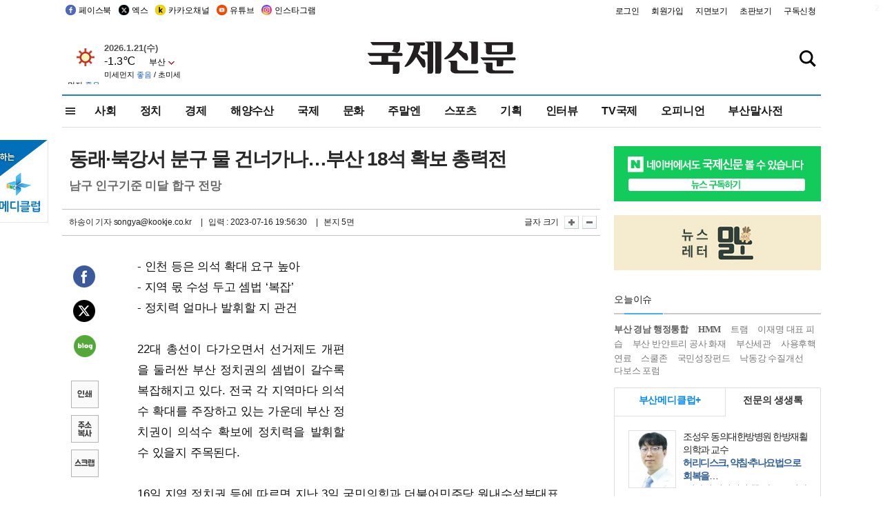

--- FILE ---
content_type: text/html
request_url: https://kookje.co.kr/news2011/asp/newsbody.asp?code=0100&key=20230717.22005004864
body_size: 79399
content:
<!DOCTYPE HTML PUBLIC "-//W3C//DTD HTML 4.01 Transitional//EN" "http://www.w3.org/TR/html4/loose.dtd">
<html>
<head>
<meta http-equiv="Content-Type" content="text/html; charset=euc-kr">
<meta http-equiv="Content-Type" content="text/html; charset=euc-kr">
<meta http-equiv="X-UA-Compatible" content="IE=edge,chrome=1">

<script type="text/javascript" src="/jquery/jquery-2.2.3.min.js"></script>
<script type="text/javascript" src="/comm/jquery-migrate-1.1.1.min.js"></script>
<script type="text/javascript" src="/jquery/jquery.cookie.js"></script>
<script type="text/javascript" src="/comm/main.js?v=202005"></script>
<link rel="stylesheet" type="text/css" href="/css/all2021.css?v=2.1" />


<link rel="stylesheet" type="text/css" href="/css/content.css?1016" />

<script>
$(document).ready(function() {
	//전체메뉴
	$(".allmn").click(function(){
		$("#nav_allview").css("display","block");
	});
	$(".aclose").click(function(){
		$("#nav_allview").css("display","none");
	});

});
</script>

<!-- Google tag (gtag.js) -->
<script async src="https://www.googletagmanager.com/gtag/js?id=G-PM54QC8NP5"></script>
<script>
  window.dataLayer = window.dataLayer || [];
  function gtag(){dataLayer.push(arguments);}
  gtag('js', new Date());

  gtag('config', 'G-PM54QC8NP5');
</script>

<meta property="fb:app_id" content="390349274672204"/>
<link rel="stylesheet" type="text/css" href="/css/content.css?v=1.2" />
<script type="text/javascript" src="https://101.livere.co.kr/B/passport/livere8_passport.js" charset="utf-8"></script>
<script src="https://apis.google.com/js/platform.js" async defer>
  {lang: 'ko'}
</script>

<script type="text/javascript">
<!--
function FLsubmit()
{
	var dj = document.forms.news_login
	if(dj.userid.value == "" ){
		alert("아이디를 입력하여 주십시오.")
		dj.userid.focus();
		return;
	}
	if(dj.password.value == "" ){
		alert("암호를 입력하여 주십시오.")
		dj.password.focus();
		return;
	}
	//document.hiddeframe.src='https://www.kookje.co.krkookje/admin/login_check.asp?userid='+dj.userid.value+'&password='+dj.password.value+'&flag=';
	dj.submit();
}
function check()
{
	var df = document.forms.news_commnetInsert
	if (df.comment.value==""){
		alert ("내용을 입력하여 주십시오.");
		df.comment.focus();
	}else if (df.comment.value.length < 10 ){
		alert ("내용은 10자 이상 입력해 주세요.");
		df.comment.focus();
	}else{
		df.submit();
	}
}
//인쇄
function SendPrint(nkey,ncode){
	var pUrl,pWindow;
	pUrl =  "/news2011/asp/news_print.asp?code=" + ncode + "&key=" + nkey;
	pWindow = window.open(pUrl, "winPrint", "left=0,top=0,width=700px,scrollbars=1,resizable=1");
	pWindow.focus();
}
//기사스크랩
function newsScrap(){
	
		alert("로그인 후 이용하여 주십시오.")
		location.href="/kookje/admin/login.asp";
		return;
	
}
function win_YK(filename,winhow) 
{
	
}

function sendTwitter(stitle, surl) { 
	var wp = window.open("https://twitter.com/intent/tweet?text="+encodeURI(stitle)+"&url="+encodeURIComponent(encodeURI(surl)),'twitter',''); 
	if(wp) { 
		wp.focus(); 
	}
} 
/*
function sendTwitter(stitle, surl) { 

	var wp = window.open("http://twitter.com/home?status="+encodeURIComponent(stitle)+" "+encodeURIComponent(surl),'twitter',''); 
	if(wp) { 
		wp.focus(); 
	} 
}*/
 
function sendFaceBook(stitle,surl) { 
	var wp = window.open("http://www.facebook.com/sharer.php?u="+encodeURIComponent(surl)+"&t="+encodeURIComponent(stitle),'facebook', 'width=600px,height=420px'); 
	if(wp) { 
		wp.focus(); 
	} 
} 

function sendNaver() {
	var naver_send_url = encodeURI(encodeURIComponent(_getArticleLink()));
	var naver_send_title = encodeURI(encodeURIComponent(_getArticleTitle()));
	var naver_shareURL = "https://share.naver.com/web/shareView.nhn?url=" + naver_send_url + "&title=" + naver_send_title;
	windowOpen (naver_shareURL, 600, 500, 0, 0, 'yes');
}


$(document).ready(function() {

	$(".fzoom").click(function() { //글자 확대 축소
		var $speech = $(".news_article");
		var currentSize = $speech.css("fontSize");	/* 폰트사이즈를 알아낸다. */
		var lineHeightSize = $speech.css("line-height");	/* line-height를 알아낸다. */
		var num = parseFloat(currentSize, 10);	/* parseFloat()은 숫자가 아니면 숫자가 아니라는 뜻의 NaN을 반환한다. */
		var line = parseFloat(lineHeightSize, 10);
		var unit = currentSize.slice(-2);	/* 끝에서부터 두자리의 문자를 가져온다. */
		var lineunit = lineHeightSize.slice(-2);

		if(this.id == "switcher-large"){
			if (num < 25){
				num += 2;
				line += 2;
			}
		} else if(this.id == "switcher-small") {
			if (num > 12){
				num -= 2;
				line -= 2;
			}
		}

		$speech.css("fontSize", num + unit);
		$speech.css("line-height", line + lineunit);

	});

	//좌측 퀵 공유 메뉴
	$(window).bind('scroll', function () {
			var articleH = $(".news_article").css('height');	
			var num = parseFloat(articleH, 10);
			if ($(window).scrollTop() < num && $(window).scrollTop() > 370) {
					$('.news_share_sns').addClass('fixed');
					$('.news_share_sns').css('top','10px');
			} else {
					$('.news_share_sns').removeClass('fixed');
			}
	});

});
//-->
</script>
<meta name="description" content="- 인천 등은 의석 확대 요구 높아  - 지역 몫 수성 두고 셈법 ‘복잡’  - 정치력 얼마나 발휘할 지 관건    22대 총선이 다가오면서 선거제도 개편을 둘러" />
<meta property="og:title" content="동래·북강서 분구 물 건너가나…부산 18석 확보 총력전">
<meta property="og:url" content="https://www.kookje.co.kr/news2011/asp/newsbody.asp?code=0100&key=20230717.22005004864">
<meta property="og:image" content="https://www.kookje.co.kr/kookje/images/logo_facebook_thumb.jpg?53">
<meta property="og:site_name" content="국제신문">
<meta property="og:description" content="- 인천 등은 의석 확대 요구 높아  - 지역 몫 수성 두고 셈법 ‘복잡’  - 정치력 얼마나 발휘할 지 관건    22대 총선이 다가오면서 선거제도 개편을 둘러..">
<meta property="og:type" content="article">
<meta name="twitter:card" content="summary_large_image" />
<meta name="twitter:url" content="https://www.kookje.co.kr/news2011/asp/newsbody.asp?code=0100&key=20230717.22005004864" />
<meta name="twitter:title" content="동래·북강서 분구 물 건너가나…부산 18석 확보 총력전" />
<meta name="twitter:description" content="- 인천 등은 의석 확대 요구 높아  - 지역 몫 수성 두고 셈법 ‘복잡’  - 정치력 얼마나 발휘할 지 관건    22대 총선이 다가오면서 선거제도 개편을 둘러.." />
<meta name="twitter:image:src" content="https://www.kookje.co.kr/kookje/images/logo_twitter_thumb.jpg?53" />
<meta name="twitter:site" content="@busaninews" />
<link rel="canonical" href="https://www.kookje.co.kr/news2011/asp/newsbody.asp?code=0100&key=20230717.22005004864" />


<meta name="news_keywords" content="선거구 획정,22대 총선,동래·북강서 분구 물 건너가나…부산 18석 확보 총력전"/>

<!--헤드 타이틀 표시용-->

<title>동래·북강서 분구 물 건너가나…부산 18석 확보 총력전 : 국제신문</title>

<script type="text/javascript">

  var _gaq = _gaq || [];
  _gaq.push(['_setAccount', 'UA-20527629-1']);
  _gaq.push(['_trackPageview']);

  (function() {
    var ga = document.createElement('script'); ga.type = 'text/javascript'; ga.async = true;
    ga.src = ('https:' == document.location.protocol ? 'https://ssl' : 'http://www') + '.google-analytics.com/ga.js';
    var s = document.getElementsByTagName('script')[0]; s.parentNode.insertBefore(ga, s);
  })();

</script>

<script type="application/ld+json">
{
	"@context": "http://schema.org",
	"@type": "Person",
	"name": "국제신문 - 부산·울산˙경남의 큰 목소리를 지향합니다.",
	"url": "https://www.kookje.co.kr",
	"sameAs": [
		"https://media.naver.com/press/658",
		"https://www.youtube.com/busannews",
		"https://www.facebook.com/Busannews",
		"https://x.com/busaninews",
		"https://post.naver.com/dkookje",
		"https://www.instagram.com/daily_kookje/"
	]
}
</script> 

<script type="text/javascript" src="//wcs.naver.net/wcslog.js"></script>
<script type="text/javascript">
if(!wcs_add) var wcs_add = {};
wcs_add["wa"] = "ccfb810f6241f";
wcs_do();
</script>

<style type="text/css">
/*내맘의 근교산*/
#sanquickLink { position:fixed;left:60%; bottom:50px; width:246px; height:220px;z-index:9999;}
</style>
</head>

<body>
<div style="position:absolute;right:5px;top:5px;font-size:1em;font-weight:bold;color:#f6f6f6;">2</div>

<div id="skipnav">
<ul>
<li><a href="#wrap">본문 바로가기</a></li>
</ul>
</div>

<div id="header">
<div id="gnb">
	<div class="gnb_left">
		<ul>
		<li><a href="https://www.facebook.com/BUSANNEWS" target="_blank" title="국제신문 페이스북">페이스북</a></li>
		<li><a href="https://twitter.com/busaninews" target="_blank" title="국제신문 트위터">엑스</a></li>
		<li><a href="https://pf.kakao.com/_rhhxmd" target="_blank" title="국제신문 카카오톡채널">카카오채널</a></li>
		<li><a href="https://www.youtube.com/busannews" target="_blank" title="국제신문 유튜브">유튜브</a></li>
		<li><a href="https://www.instagram.com/daily_kookje/" target="_blank" title="국제신문 인스타그램">인스타그램</a></li>
		<!--<li><a href="https://m.post.naver.com/ikookje" target="_blank" title="국제신문 네이버포스트"><img src="/kookje/image_new/sns_np.png" alt="국제신문 네이버포스트" /></a></li>-->
		</ul>
	</div>


	<div class="gnb_right">
	<ul>
	
	<li><a href="https://www.kookje.co.kr/kookje/admin/login.asp">로그인</a></li>
	<li><a href="https://www.kookje.co.kr/kookje/admin/register_new.asp">회원가입</a></li>
	
	<li><a href="http://www.kookje.co.kr/service/pdf/">지면보기</a></li>
	<li><a href="http://epaper.kookje.co.kr/" target="_blank">초판보기</a></li>
	<li><a href="/kookje/marketing_request.asp" target="_blank">구독신청</a></li>
	
	</ul>
	</div>
</div>
<!--gnb-->

	<div id="header_box">

		<div class="tleft">
		<iframe src="https://db.kookje.co.kr/service/weather/weather3.html" width="180" height="70" scrolling="no" frameborder="0"></iframe><!--구글광고 임시 주석처리-->
		
		<!--<a href="/news2011/asp/newsbody.asp?code=0500&key=20210909.99002000000"><img src="/design/bn_econference2021.jpg" alt="지역경제기살리기콘퍼런스생중계보기" class="pdl5"></a>-->
		</div>

		<h1 id="logo">
		
		<a href="/"><img src="/kookje/images/top/logo_w215.png" alt="국제신문"></a>
		
		</h1>

		
		<div class="search-box">  
			<form name="quick_search" method="post" action="https://www.kookje.co.kr/news2011/asp/search.asp" onSubmit="">
			<input type="search" class="search-txt kwd" placeholder="검색어를 입력하세요" name="stitle" maxlength="30" class="kwd" onKeyPress="if (event.KeyCode==13) document.quick_search.submit()">
			<input type="submit" class="search-btn" value="" id="search_ok">
			</form>
		</div>
	</div>
<!--header_box-->

<!--nav-->


<!--
            <li><a href='/news2011/asp/list.asp?code=0600&amp;kwd=국내연예'>국내연예</a></li>
            <li><a href='/news2011/asp/list.asp?code=0600&amp;kwd=해외연예'>해외연예</a></li>
            <li><a href='/news2011/asp/list.asp?code=0550'>영화</a></li> 
            <li><a href='/news2011/asp/list.asp?code=0530'>음악</a></li>
            <li><a href='/news2011/asp/list.asp?code=0600&amp;kwd=볼만한 TV'>볼만한 TV</a></li>
            <li><a href='/news2011/asp/list.asp?code=1900'>만화</a></li>
-->



<div id="menu_nav_line">
<div id="menu_nav">
      <div id="nav_allview">
      <div id="allmenu">
<div class="aclose"><a><img src="/kookje/image_new/allclose.png" style="width:40px;" /></a></div>
<h2>주요메뉴</h2>

<div class="p1all">
	<h3><a href="/">뉴스</a></h3>
	<ul>
		<li><a href="/news2011/asp/list_news.asp?code=00&amp;vHeadTitle=전체기사">전체기사</a></li>
	</ul>
</div>

<div class="p1all">
	<h3><a href="/news2011/asp/sub_main.htm?code=1600&amp;vHeadTitle=주말엔">주말엔</a></h3>
	<ul>
		<li><a href="/news2011/asp/mountain/mountain.asp?code=2200">근교산</a></li>
		<li><a href="/news2011/asp/list.asp?code=0760">맛</a></li>
		<li><a href="/news2011/asp/list.asp?code=0770">여행</a></li>
	</ul>
</div>
<div class="p1all">
	<h3><a href="/news2011/asp/list.asp?code=1700&vHeadTitle=오피니언">오피니언</a></h3>
	<ul>
		<li><a href="/news2011/asp/list.asp?code=1700">최신칼럼</a></li>
		<li><a href="/news2011/asp/list.asp?code=1710">사설</a></li>
		<li><a href="/news2011/asp/list.asp?code=1740">도청도설</a></li>
		<li><a href="/news2011/asp/list.asp?code=1720&amp;clss_cd=021013">국제칼럼</a></li>
		<li><a href="/news2011/asp/list.asp?code=1750">데스크시각</a></li>
		<!--<li><a href="/news2011/asp/list.asp?code=1720&amp;clss_cd=0229">외부칼럼</a></li>-->
	</ul>
</div>
<div class="p1all">
<h3><a href="/news2011/asp/video.asp?code=1000">포토·동영상</a></h3>
<ul>
								<li><a href="/news2011/asp/video.asp?code=1000">동영상종합</a></li>
								<li><a href="/news2011/asp/list.asp?code=0900">포토종합</a></li>
</ul>
</div>

<div class="p1all">
<h3>게시판</h3>
<ul>
								<li><a href="/news2011/asp/list.asp?code=1800">알림 · 사고</a></li>
								<li><a href="/bbs/board_list_2.asp?board_no=1">독자투고</a></li>
								<li><a href="/bbs/board_list_2.asp?board_no=2">독자제보</a></li>
</ul>
</div>

<div class="p1all">
<h3><a href="/kookje/ceo_message.asp" target="_blank">회사소개</a></h3>
<ul>                  
								<li><a href="/kookje/marketing_request.asp" target="_blank">구독신청</a></li>
								<li><a href="/kookje/cor_formation.asp" target="_blank">전화안내</a></li>
								<li><a href="/kookje/support/support3.htm" target="_blank">광고안내</a></li>
</ul>
</div>




</div>
<!--allmenu-->
      </div><!--nav e-->
<a><span class="allmn"></span></a>

<ul class="news_menu">
	<li><a href="/news2011/asp/sub_main.htm?code=0300&vHeadTitle=사회">사회</a></li>
	<li><a href="/news2011/asp/sub_main.htm?code=0100&vHeadTitle=정치">정치</a>
		<!--
		<div class="dep2">
			<div class="d2">
			  <ul>
				<li><a href="/news2011/asp/sub_main.htm?code=0400&vHeadTitle=국제">국제</a></li>
			  </ul>
			</div>
		</div>-->	
	</li>
	<li><a href="/news2011/asp/sub_main.htm?code=0200&vHeadTitle=경제">경제</a></li>
	<li><a href="/news2011/asp/sub_main.htm?code=0270&vHeadTitle=해양수산">해양수산</a></li>
	<li><a href="/news2011/asp/sub_main.htm?code=0400&vHeadTitle=국제">국제</a></li>
	<li><a href="/news2011/asp/sub_main.htm?code=0500&vHeadTitle=문화">문화</a></li>
	<li><a href="/news2011/asp/sub_main.htm?code=1600&vHeadTitle=주말엔">주말엔</a>
		<div class="dep2">
			<div class="d2">
			  <ul>
				<li><a href='/news2011/asp/mountain/mountain.asp?code=2200'>근교산</a></li>
			  </ul>
			</div>
		</div>
	</li>
	<li><a href="/news2011/asp/sub_main.htm?code=0600&vHeadTitle=스포츠">스포츠</a></li>
	<li><a href="/news2011/asp/series.htm">기획</a></li>
	<li><a href="/news2011/asp/list.asp?kwd=%C0%CE%C5%CD%BA%E4">인터뷰</a></li>
	<li><a  href='/news2011/asp/video.asp?code=1000'>TV국제</a>
		<div class="dep2">
			<div class="d2">
			  <ul>
				<li><a href="https://www.youtube.com/user/kookjenews" target="_blank">비디토리</a></li>
				<li><a href="https://www.youtube.com/user/busannews" target="_blank">국제유튜브</a></li>
			  </ul>
			</div>
		</div>
	</li>
	<li><!--<li class="prm">--><a href="/news2011/asp/list.asp?code=1700">오피니언</a></li>
	<li><!--<li class="prm">--><a href="/page/busanmal/"  target="_blank">부산말사전</a></li>
	<!--<li><a href="/news2011/asp/list.asp?st=asc&clss_cd=132101"><span class="space_normal">다큐멘터리 ‘청년’</span></a></li>-->
	<!--<li><a href="/news2011/asp/list.asp?st=asc&clss_cd=152209"><span class="space_normal" style="color:tomato">죽어도 자이언츠</span></a></li>-->
</ul>


<div class="dep3 "><div class="d3">
              <ul class='subNav02 '>
                <li><a href='/news2011/asp/list.asp?code=0100'>전체기사</a></li>
                <li><a href='/news2011/asp/list.asp?code=0110'>대통령실</a></li>
                <li><a href='/news2011/asp/list.asp?code=0120'>국회/정당</a></li>
                <li><a href='/news2011/asp/list.asp?code=0130'>남북한</a></li>
                <li><a href='/news2011/asp/list.asp?code=0140'>선거</a></li>
                <li><a href='/news2011/asp/list.asp?code=0150'>지방정치</a></li>
                <li><a href='/news2011/asp/list.asp?code=0160'>국방</a></li>
                <li><a href='/news2011/asp/list.asp?code=0170'>정책</a></li>
                <li><a href='/news2011/asp/list.asp?code=0180'>외교</a></li>
              </ul>

              <ul class='subNav02'>
                <li><a href='/news2011/asp/list.asp?code=0200'>전체기사</a></li>
                <li><a href='/news2011/asp/list.asp?code=0210'>부동산</a></li>
                <li><a href='/news2011/asp/list.asp?code=0220'>증권/금융/보험</a></li>
                <li><a href='/news2011/asp/list.asp?code=0230'>쇼핑/유통</a></li>
                <li><a href='/news2011/asp/list.asp?code=0240'>기업/창업</a></li>
                <li><a href='/news2011/asp/list.asp?code=0250'>구인구직</a></li>
                <li><a href='/news2011/asp/list.asp?code=0260'>복권</a></li>
                <li><a href='/news2011/asp/list.asp?code=0270'>해양수산</a></li>
                <li><a href='/news2011/asp/list.asp?code=0280'>자동차</a></li>
                <li><a href='/news2011/asp/list.asp?code=0281'>항공</a></li>
                <li><a href='/news2011/asp/list.asp?code=0290'>조세</a></li>
                <li><a href='/news2011/asp/list.asp?code=0231'>통상/무역</a></li>
                <li><a href='/news2011/asp/list.asp?code=0291'>정책</a></li>
                <!--<li><a href='/news2011/asp/list.asp?code=0291'>전시/컨벤션</a></li>
                <li><a href='/news2011/asp/list.asp?code=0292'>관광</a></li>-->
              </ul>

              <ul class='subNav02'>
                <li><a href='/news2011/asp/list.asp?code=0300'>전체기사</a></li>
                <li><a href='/news2011/asp/list.asp?code=0310'>사건사고</a></li>
                <li><a href='/news2011/asp/list.asp?code=0320'>교육</a></li>
                <li><a href='/news2011/asp/list.asp?code=0330'>보건/복지</a></li>
                <li><a href='/news2011/asp/list.asp?code=0340'>환경</a></li>
                <li><a href='/news2011/asp/list.asp?code=0350'>교통</a></li>
                <li><a href='/news2011/asp/list.asp?code=0360'>날씨</a></li>
                <li><a href='/news2011/asp/list.asp?code=0370'>법조</a></li>
                <li><a href='/news2011/asp/list.asp?code=0380'>노동</a></li>
                <li><a href='/news2011/asp/list.asp?code=0390'>행정</a></li>
                <li><a href='/news2011/asp/list.asp?code=0321'>미디어</a></li>
              </ul> 

              <ul class='subNav02'>
                <li><a href='/news2011/asp/list.asp?code=0400'>전체기사</a></li>
                <li><a href='/news2011/asp/list.asp?code=0410'>미국</a></li>
                <li><a href='/news2011/asp/list.asp?code=0420'>일본</a></li>
                <li><a href='/news2011/asp/list.asp?code=0430'>중국</a></li>
                <!--<li><a href='/news2011/asp/list.asp?code=0440'>해외토픽</a></li>-->
                <li><a href='/news2011/asp/list.asp?code=0450'>중동</a></li>
                <li><a href='/news2011/asp/list.asp?code=0460'>유럽</a></li>
                <li><a href='/news2011/asp/list.asp?code=0499'>기타</a></li>
              </ul> 

              <ul class='subNav02'>
                <li><a href='/news2011/asp/list.asp?code=0500'>전체기사</a></li>
                <li><a href='/news2011/asp/list.asp?code=0510'>미술</a></li>
                <li><a href='/news2011/asp/list.asp?code=0520'>책/문학</a></li>
                <li><a href='/news2011/asp/list.asp?code=0530'>음악/음반/공연</a></li>
                <li><a href='/news2011/asp/list.asp?code=0540'>연예</a></li>
                <li><a href='/news2011/asp/list.asp?code=0550'>영화/방송</a></li>
                <li><a href='/news2011/asp/list.asp?code=0560'>문화재</a></li>
                <li><a href='/news2011/asp/list.asp?code=0570'>종교</a></li>
                <li><a href='/news2011/asp/list.asp?code=0580'>바둑</a></li>
                <li><a href='/news2011/asp/list.asp?code=0590'>전시</a></li>
                <li><a href='/news2011/asp/list.asp?code=1900'>만화</a></li>
              </ul>

              <ul class='subNav02'>
                <li><a href='/news2011/asp/list.asp?code=0700'>전체기사</a></li>
                <li><a href='/news2011/asp/list.asp?code=0710'>건강정보</a></li>
                <li><a href='/news2011/asp/list.asp?code=0720'>여성생활</a></li>
                <li><a href='/news2011/asp/list.asp?code=0730'>스타일</a></li>
                <li><a href='/news2011/asp/list.asp?code=0740'>트렌드</a></li>
                <li><a href='/news2011/asp/list.asp?code=0750'>게임</a></li>      
                <li><a href='/news2011/asp/list.asp?code=0760'>맛집</a></li>
                <li><a href='/news2011/asp/list.asp?code=0770'>레저여행</a></li>
              </ul> 

              <ul class='subNav02'>
                <li><a href='/news2011/asp/list.asp?code=0800'>전체기사</a></li>
                <li><a href='/news2011/asp/list.asp?code=0820'>환경</a></li>
                <li><a href='/news2011/asp/list.asp?code=0830'>과학</a></li>
                <li><a href='/news2011/asp/list.asp?code=0840'>IT</a></li>
              </ul> 

              <ul class='subNav02'>
                <li><a href='/news2011/asp/list.asp?code=2200'>전체기사</a></li>
                <li><a href='/news2011/asp/list.asp?code=2210'>부산</a></li>
                <li><a href='/news2011/asp/list.asp?code=222'>경남</a></li>
                <li><a href='/news2011/asp/list.asp?code=2230'>대구경북</a></li>
                <li><a href='/news2011/asp/list.asp?code=2240'>비영남권</a></li>
                <li><a href='/bbs/board_list_2.asp?board_no=23'>산행후기</a></li>
                <li><a href='/bbs/board_list_2.asp?board_no=26'>산행사진</a></li>
                <li><a href='/bbs/board_list_2.asp?board_no=25'>산행안내</a></li>
                <li><a href='/bbs/board_list_2.asp?board_no=27'>자유게시판</a></li>
              </ul>     

              <ul class='subNav02'>
                <li><a href='/news2011/asp/list.asp?code=1720&amp;clss_cd=0229'>강동진 칼럼</a></li>
                <li><a href='/news2011/asp/list.asp?code=1720&amp;clss_cd=021041'>이지훈 칼럼</a></li>
                <li><a href='/news2011/asp/list.asp?code=1720&amp;clss_cd=021044'>김정현 칼럼</a></li>
                <li><a href='/news2011/asp/list.asp?code=1720&amp;clss_cd=021045'>강명관 칼럼</a></li>
              </ul> 

              <ul class='subNav02 '>
                <li><a href='/news2011/asp/list.asp?code=1700'>전체기사</a></li>
                <li><a href='/news2011/asp/list.asp?code=1710'>사설</a></li>
                <li><a href='/news2011/asp/list.asp?code=1720&amp;clss_cd=021013'>국제칼럼</a></li>
                <li><a href="/news2011/asp/list.asp?code=1720&amp;clss_cd=021037">뉴스와 현장</a></li>
                <!--<li><a href='/news2011/asp/list.asp?code=1720'>칼럼</a></li>-->
                <!--<li><a href='/news2011/asp/list.asp?code=1730'>시론</a></li>-->
                <li><a href='/news2011/asp/list.asp?code=1740'>도청도설</a></li>
                <li><a href='/news2011/asp/list.asp?code=1750'>데스크시각</a></li>
                <li><a href='/news2011/asp/list.asp?code=1760'>기자수첩</a></li>
                <li><a href='/news2011/asp/list.asp?code=1730'>기명칼럼</a></li>
                <li><a href='/news2011/asp/list.asp?code=1790'>칼럼</a></li>
                <li><a href='/news2011/asp/list.asp?code=1770'>독자권익위원회</a></li>
                <!--<li><a href='/news2011/asp/list.asp?code=1780'>제언</a></li>-->
              </ul>

              <ul class='subNav02'>
                <li><a href='/news2011/asp/list.asp?code=0850'>전체보기</a></li>
                <li><a href='/bbs/item_list_2.asp?board_no=ITEM'>주제토론방</a></li>
                <li><a href='/bbs/board_list_2.asp?board_no=28'>자유게시판</a></li>
                <li><a href='/bbs/board_list_2.asp?board_no=30'>공지사항</a></li>
                <li><a href='/bbs/board_list_2.asp?board_no=31'>활동현황</a></li>
              </ul>   

              <ul class='subNav02'>
                <li><a href='/news2011/asp/list.asp?code=1700'>전체기사</a></li>
                <li><a href='/news2011/asp/list.asp?code=1790'>기고</a></li>
                <li><a href='/news2011/asp/list.asp?code=1720&amp;clss_cd=0229'>세상읽기</a></li>
				<li><a href='/news2011/asp/list.asp?code=1720&amp;clss_cd=0234'>해양수산칼럼</a></li>
                <li><a href='/news2011/asp/list.asp?code=1720&amp;clss_cd=021079'>메디칼럼</a></li>
                <li><a href='/news2011/asp/list.asp?code=1720&amp;clss_cd=021017'>과학에세이</a></li>
                <li><a href='/news2011/asp/list.asp?code=1720&amp;clss_cd=0230'>감성터치</a></li>
				<li><a href='/news2011/asp/list.asp?code=1720&amp;clss_cd=021056'>최태호의 와인 한 잔</a></li>
				<li><a href='/news2011/asp/list.asp?code=1720&amp;clss_cd=021054'>박상현의 끼니</a></li>
				<li><a href='/news2011/asp/list.asp?code=1720&amp;clss_cd=021057'>황정수의 그림산책</a></li>
				<li><a href='/news2011/asp/list.asp?code=1720&amp;clss_cd=021053'>김지윤의 우리음악 이야기</a></li>
				<li><a href='/news2011/asp/list.asp?code=1720&amp;clss_cd=0236'>화요경제 항산항심</a></li>
                <li><a href='/news2011/asp/list.asp?code=1720&amp;clss_cd=021027'>CEO칼럼</a></li>
                <li><a href='/news2011/asp/list.asp?code=1720&amp;clss_cd=0219'>아침숲길</a></li>
                <li><a href='/news2011/asp/list.asp?code=1720&amp;clss_cd=0228'>인문학칼럼</a></li>
				<li><a href='/news2011/asp/list.asp?code=1720&amp;clss_cd=0233'>청년의 소리</a></li>
<!--<li><a href='/news2011/asp/list.asp?code=1720&amp;clss_cd=021033'>기명칼럼</a></li>-->
<!--<li><a href='/news2011/asp/list.asp?code=1720&amp;clss_cd=0231'>스포츠에세이</a></li>-->
<!--<li><a href='/news2011/asp/list.asp?code=1720&amp;clss_cd=0235'>생활과 법률</a></li>-->
<!--<li><a href='/news2011/asp/list.asp?code=1720&amp;clss_cd=021058'>조영석의 음악이야기</a></li>-->

              </ul> 

              <div class="tab listnews_tab ">
                <a href="/news2011/asp/list.asp?code=1720&amp;clss_cd=021037"><button class="tablinks">뉴스와 현장</button></a>
                <a href="/news2011/asp/list.asp?code=1720&amp;clss_cd=021001"><button class="tablinks">기자수첩</button></a>
              </div>

              <div class="tab listnews_tab ">
                <a href="/news2011/asp/list.asp?code=1720&amp;clss_cd=0227"><button class="tablinks">옴부즈맨칼럼</button></a>
                <a href="/news2011/asp/list.asp?code=1770"><button class="tablinks">독자권익위원회</button></a>
              </div>

				<!--게시판 탭-->
              <div class="tab listnews_tab ">
			  	
              </div>
			  <!--게시판 탭-->

</div></div>


</div>
</div>
<!--menu_nav-->



</div>
<!--header-->



<div id="wrap"> <!-- wrapper s--> 


<!--<style>
#e64bnr p{width:120px;height:130px;overflow:hidden;overflow:hidden;margin-bottom:5px}
</style>-->
<div class="flow_wrap2">



<div id="flow_banner_left" style="position:absolute;width:160px;left:-180px; top:10px;text-align:right;">

<a href="http://www.busanmedi.com" target="_blank"><img src="/design/busanmedi.jpg" width="160px" height="120px" style="padding:10px 0" alt="부산메디클럽"></a>


</div>


<div id="flow_banner_right" style="position:absolute;left:1120px; top:10px;">

<!--<p style="margin-bottom:5px">

</p>-->

</div>

</div>
  <div id="Contents">  <!-- Contents s-->
	<!---------------->
	<!-- topArea s-->
	<!---------------->
	<div id="topArea">  <!-- topArea s-->
		<!---------------->

		<!-- leftArea s-->
		<div class="leftArea">  <!-- leftArea s-->

			<div id="news_topArea"> <!-- news_topArea s -->
				<div class="news_title">
<h1>동래·북강서 분구 물 건너가나…부산 18석 확보 총력전</h1>
<h2>남구 인구기준 미달 합구 전망</h2></div>
<div class="news_reporterDate left">
	<ul>
		<li class="f_news_repoter" id="reporter_"> <a href='/kookje/admin/gija_info.asp?gijaid=songya'>하송이 기자</a> songya@kookje.co.kr</li>
		<li><span class="f_news_date">&nbsp;|&nbsp;&nbsp; 입력 : 2023-07-16 19:56:30</span></li>
<li class="f_news_myeon">&nbsp;|&nbsp;&nbsp; 본지 5면</li>
	</ul>
</div>

				<div class="news_snsPrint">
					<ul class="news_print right">
						<li>글자 크기&nbsp;</li><li class="news_font"><img src="/kookje/images/btn_news_fontL.gif" border="0" alt="글씨 크게" class="fzoom" id="switcher-large"></li>
						<li class="news_font"><img src="/kookje/images/btn_news_fontS.gif" border="0" alt="글씨 작게" class="fzoom" id="switcher-small"></li>
					</ul>
				</div>
			</div><!-- news_topArea e -->

			
			<!--
			<div id="submenu_title">
				<div class="submenu_title_top"><span class="left">정치</span><span class="submenu_depth right">뉴스 &gt; <strong>정치</strong></span></div>
				<div class="submenu_title_bottom"></div>
			</div>-->
			

			<div id="submenu_blank">  <!-- submenu_blank s-->
			</div> <!-- submenu_blank e -->

			
				<div id="news_textArea">

		
		<div class="news_share">
        <ul class="news_share_sns">
						<li><a href="javascript:sendFaceBook('동래·북강서 분구 물 건너가나…부산 18석 확보 총력전','https://www.kookje.co.kr/news2011/asp/newsbody.asp?code=0100&amp;key=20230717.22005004864');" class="share_fb">페이스북 공유</a></li>
						<li><a href="javascript:sendTwitter('동래·북강서 분구 물 건너가나…부산 18석 확보 총력전','https://www.kookje.co.kr/news2011/asp/newsbody.asp?code=0100&amp;key=20230717.22005004864');" class="share_tw">트위터 공유</a></li>
						<li><a href="javascript:sendNaver()" class="share_naver">네이버 공유</a></li>
						<li><a href="javascript:SendPrint('20230717.22005004864','0100');" class="share_print">인쇄</a></li>
						<li><a href="javascript:copy_trackback('https://www.kookje.co.kr/news2011/asp/newsbody.asp?code=0100&key=20230717.22005004864');" class="share_url">기사 주소 복사</a><input type="hidden" id="url_copy" value="http://kookje.co.kr/news2011/asp/newsbody.asp?code=0100&amp;key=20230717.22005004864"><!-- 기사주소복사용 주소 --></li>
						<li><a href="javascript:newsScrap();" class="share_clip">스크랩</a></li>						
        </ul>
    </div>

				<div class="news_article">
				<div style="float:right;width:300px;height:255px;margin-left:10px;">
<div style="float:right;position:relative;width:300px;height:250px;">
<script async src="https://pagead2.googlesyndication.com/pagead/js/adsbygoogle.js?client=ca-pub-5306000737854769" 
     crossorigin="anonymous"></script>
<!-- 300x250, 작성됨 10. 2. 28 -->
<ins class="adsbygoogle"
     style="display:inline-block;width:300px;height:250px"
     data-ad-client="ca-pub-5306000737854769"
     data-ad-slot="3834944788"></ins>
<script>
     (adsbygoogle = window.adsbygoogle || []).push({});
</script>
</div>
</div>
- 인천 등은 의석 확대 요구 높아<br>- 지역 몫 수성 두고 셈법 ‘복잡’<br>- 정치력 얼마나 발휘할 지 관건<br><br>22대 총선이 다가오면서 선거제도 개편을 둘러싼  부산 정치권의 셈법이 갈수록 복잡해지고 있다. 전국 각 지역마다 의석수 확대를 주장하고 있는 가운데 부산 정치권이 의석수 확보에 정치력을 발휘할 수 있을지 주목된다.<br><br>16일 지역 정치권 등에 따르면 지난 3일 국민의힘과 더불어민주당 원내수석부대표와 정치개혁특별위원회 간사로 구성된 ‘2+2 협의체’가 발족하면서 한동안 수면 아래로 가라앉아 있던 선거제도 개편 논의가 재점화됐다.<br><br>지난 2월 중앙선거관리위원회 국회의원 선거구획정위원회가 내놓은 ‘획정 기준 불부합 국회의원 지역선거구 현황’에 따르면 부산에는 합구 대상 3곳, 분구 1곳, 분할금지 1곳이 있다. 이 중 현재 갑을로 나뉜 남구는 모두 인구하한 기준에 미달하면서 합구가 사실상 확실시 된다는 전망이 제기되고 있다. 반면 강서구의 인구가 하한 기준을 충족해 선거구 개편 필요성이 제기된 북강서을과 인구 상한 기준을 넘어선 동래의 분구 가능성은 갈수록 낮아지고 있다는 분석이 많다. 이렇게 되면 부산 의석은 현재 18석에서 1석이 줄어들게 돼 그만큼 지역의 목소리가 작아질 것이라는 우려가 나온다.<br><br>이 같은 분석이 나오는 것은 부산의 인구 때문이다. 부산은 인구가 꾸준히 줄어든 반면 다른 광역지자체의 인구 감소 폭은 크지 않거나 오히려 늘어나면서 의석수 조정 필요성이 제기되고 있다. 실제 부산의 인구는 2019년 341만4000명에서 올해 5월 기준 330만9000명 수준까지 떨어진 반면 인천은 같은 기간 295만7000명에서 297만8000명으로 소폭 증가했다. 상황이 이렇다보니 인천은 현행 13석인 의석수를 늘려야 한다는 목소리가 커지고 있다. 특히 인구가 60만 명에 육박하는 인천 서구의 의석수를 2석에서 3석으로 늘려야 한다는 주장이 많다. 대전시의회에서도 지난 13일 국민의힘 소속 의원 16명이 ‘대전시 국회의원 지역선거구 증설 촉구 결의안’을 발의하기도 했다.<br><br>이에 반해 부산 정치권은 의석수  수성을 위한 명분을 찾지 못한 상황이어서 축소가 불가피할 것이라는 전망이 나온다. 국민의힘이 의석수 축소 카드를  꺼내든 것도 불리한 요소다. 현역 의원의 반발을 줄이기 위해  합구 대상은 합치되 분구대상은 그대로 둘 가능성이 크기 때문이다. 일각에서는 분구대상 지역구에서 1석 추가 확보가 어렵다면 합구 대상 지역구(남구 갑·을)를 현행 유지하는 것이 현실적이라는 주장도 나온다. <br><br>부산지역 한 국회의원은 “숫자로만 본다면 의석수 축소를 피해가긴 어렵지만 경우의 수가 많아 정치력을 얼마나 발휘하느냐가 관건이 될 것 같다. 여야 모두 의석을 지켜야 한다는 것에는 공감하는 만큼 부산의 목소리를 강력하게 내야 할 것”이라고 말했다.
				</div>
				<div class="pdt20">ⓒ국제신문(www.kookje.co.kr), 무단 전재 및 재배포 금지</div>
				<div class="pdt20">▶<a href="https://www.facebook.com/Busannews/" target="_blank">[국제신문 페이스북]</a> <a href="https://www.instagram.com/daily_kookje/" target="_blank">[국제신문 인스타그램]</a></div>

				<div class="pdt20"><a href="/contents/" target="_blank"><img src="/kookje/images/contents/what.jpg?v=1" alt="국제신문 뉴스레터"></a></div>

				<div id="news_relGisa"> <!-- news_relGisa s -->
	<div class="news_relGisa_title">
		<p class="relGisa_title left f_news_relGisa_title">
			관련<span class="fOrange">기사</span>
		</p>
		<ul class="relGisa_title2 left">
			<li class="f_news_relGisa_titleR"><a href="/news2011/asp/list.asp?kwd=%BC%B1%B0%C5%B1%B8+%C8%B9%C1%A4" class="f_news_relGisa_titleR">선거구 획정</a>,</li>
			<li class="f_news_relGisa_titleR"><a href="/news2011/asp/list.asp?kwd=22%B4%EB+%C3%D1%BC%B1" class="f_news_relGisa_titleR">22대 총선</a></li>
		</ul>
	</div>
	<div class="news_relGisa_link">
		<ul>
			<li class="icon_relgisalist1 ellipsis"><a href="/news2011/asp/newsbody.asp?code=0100&amp;key=20260114.22001003259" class="f_news_relGisa_link">시도의회의장協 “선거구 획정 입법 서둘러야”</a></li>
			<li class="icon_relgisalist1 ellipsis"><a href="/news2011/asp/newsbody.asp?code=0100&amp;key=20251230.33001010487" class="f_news_relGisa_link">지방의원 선거구 획정 또 늑장…역대급 혼선</a></li>
			<li class="icon_relgisalist1 ellipsis"><a href="/news2011/asp/newsbody.asp?code=0100&amp;key=20240301.33001008806" class="f_news_relGisa_link">부산 18석 유지…북 갑을 분리, 강서 독립, 남 합구</a></li>
			<li class="icon_relgisalist1 ellipsis"><a href="/news2011/asp/newsbody.asp?code=0100&amp;key=20240301.22003008832" class="f_news_relGisa_link">박수영은 용호동, 박재호는 우암동…상대 지역구 넘나들며 표밭 다지기</a></li>
			<li class="icon_relgisalist1 ellipsis"><a href="/news2011/asp/newsbody.asp?code=0100&amp;key=20240301.22003008809" class="f_news_relGisa_link">與 박성훈 투입 거론, 野 정명희·노기섭 채비…부산 북을 누가 나설까</a></li>
			<li class="icon_relgisalist1 ellipsis"><a href="/news2011/asp/newsbody.asp?code=0100&amp;key=20240229.99099008794" class="f_news_relGisa_link">전재수 텃밭 만덕1동 북구을로…野 “서병수 돕기” 與 “음모론”</a></li>
			<li class="icon_relgisalist1 ellipsis"><a href="/news2011/asp/newsbody.asp?code=0100&amp;key=20240206.22003001430" class="f_news_relGisa_link">한동훈 “5000만 국민이 이재명 눈치봐야하나…민주주의 아냐”</a></li>
			<li class="icon_relgisalist1 ellipsis"><a href="/news2011/asp/newsbody.asp?code=0100&amp;key=20240111.22003003214" class="f_news_relGisa_link">선거구 획정 여전히 오리무중…역대급 깜깜이 선거</a></li>
			<li class="icon_relgisalist1 ellipsis"><a href="/news2011/asp/newsbody.asp?code=0100&amp;key=20230824.22005007452" class="f_news_relGisa_link">“남갑·을 통합, 강서 분할…부산 의석 18석 유지해야”</a></li>
			<li class="icon_relgisalist1 ellipsis"><a href="/news2011/asp/newsbody.asp?code=0100&amp;key=20230207.99099002054" class="f_news_relGisa_link">부산 북강서 동래 획정 최대 관심사로, 남구 합구는 불가피</a></li>
		</ul>
	</div>
</div><!-- news_relGisa e -->


			<div class="pdt20"><a href="http://newsstand.naver.com/?pcode=332" target="_blank"><img src="/kookje/images/contents/nsnbb2.jpg" alt="국제신문 네이버 뉴스스탠드 구독하기"></a></div>
			<div class="blank_20"></div>

				</div>

			

			
			<!--포토 슬라이드-->


			<!--포토 슬라이드-->
			<!--
			<div id="photo_slide" class="mgt30">
					<h3 class="tit"><a href="/news2011/asp/photo.asp">포토 슬라이드</a></h3>
						<ul class="ps_lst">
						
						</ul>	
			</div>
			-->

			<div id="news_relGisa2"> <!-- news_relGisa2 s -->
			<ul class="left news_list">
<li class="ellipsis"><a href="/news2011/asp/newsbody.asp?code=0100&amp;key=20260121.22001005770" class="f_news_relGisa2_list">■ 靑, 지방정부 행정통합 직접 챙긴다</a></li>
<li class="ellipsis"><a href="/news2011/asp/newsbody.asp?code=0300&amp;key=20260121.22006005758" class="f_news_relGisa2_list">■ 부산시, 스쿨존 24곳에 방호울타리 설치</a></li>
<li class="ellipsis"><a href="/news2011/asp/newsbody.asp?code=0300&amp;key=20260121.22006005757" class="f_news_relGisa2_list">■ 해운대 아파트 잇단 정전…구, 前 입대위에 과태료</a></li>
<li class="ellipsis"><a href="/news2011/asp/newsbody.asp?code=0100&amp;key=20260121.22005005598" class="f_news_relGisa2_list">■  부산 ‘돈봉투 공천’ 커지는 경계감</a></li>
<li class="ellipsis"><a href="/news2011/asp/newsbody.asp?code=0300&amp;key=20260121.22008005752" class="f_news_relGisa2_list">■ 부산 직업계고 학생들, 자격증 1349개 쓸어담아…기술인재 두각</a></li>
<li class="ellipsis"><a href="/news2011/asp/newsbody.asp?code=0300&amp;key=20260121.22008005751" class="f_news_relGisa2_list">■ 장유 주민 숙원사업 ‘김해 트램’ 정부 예타 탈락</a></li>
<li class="ellipsis"><a href="/news2011/asp/newsbody.asp?code=0300&amp;key=20260120.99099005628" class="f_news_relGisa2_list">■ 8년간 첫사랑 등친 30대 실형…419차례 걸쳐 2억여 원 편취</a></li>
<li class="ellipsis"><a href="/news2011/asp/newsbody.asp?code=0300&amp;key=20260120.22006005353" class="f_news_relGisa2_list">■ ‘불법 전대’ 해운대구장애인협회, 이번엔 부적절 예산처리 구설</a></li>
<li class="ellipsis"><a href="/news2011/asp/newsbody.asp?code=0300&amp;key=20260120.22008005351" class="f_news_relGisa2_list">■ 부산 북구청장 100억 기부하나 안 하나</a></li>
</ul>


			</div><!-- news_relGisa2 e -->

			 <!-- news_photoArea s -->
			 <div id="news_photoArea">
<div id='Set01'>
	<dl class="left">
		<dt><a href="/news2011/asp/newsbody.asp?code=0200&amp;key=20260121.22001005761"><img src="http://db.kookje.co.kr/news2000/photo/2026/0121/S20260121.22001005761i1.jpg" border="0" alt="" class="photo_view"></a></dt>
		<dd class="ellipsis2"><a href="/news2011/asp/newsbody.asp?code=0200&amp;key=20260121.22001005761" class="f_main_photonews">부산항史 함께한 부산세관 청사, 56년 만에 리모델링</a></dd>
	</dl>
	<dl class="left">
		<dt><a href="/news2011/asp/newsbody.asp?code=0300&amp;key=20260121.22006005760"><img src="http://db.kookje.co.kr/news2000/photo/2026/0121/S20260121.22006005760i1.jpg" border="0" alt="" class="photo_view"></a></dt>
		<dd class="ellipsis2"><a href="/news2011/asp/newsbody.asp?code=0300&amp;key=20260121.22006005760" class="f_main_photonews">부산 물 문제, 정부 팔 걷어…낙동강 녹조 계절관리제 도입</a></dd>
	</dl>
	<dl class="left">
		<dt><a href="/news2011/asp/newsbody.asp?code=0200&amp;key=20260121.22004005742"><img src="http://db.kookje.co.kr/news2000/photo/2026/0121/S20260121.22004005742i1.jpg" border="0" alt="" class="photo_view"></a></dt>
		<dd class="ellipsis2"><a href="/news2011/asp/newsbody.asp?code=0200&amp;key=20260121.22004005742" class="f_main_photonews">옛 청구마트 땅 또 유찰…개발업체에 휘둘리는 부산시</a></dd>
	</dl>
	<dl class="left">
		<dt><a href="/news2011/asp/newsbody.asp?code=0400&amp;key=20260121.22004005740"><img src="http://db.kookje.co.kr/news2000/photo/2026/0121/S20260121.22004005740i1.jpg" border="0" alt="" class="photo_view"></a></dt>
		<dd class="ellipsis2"><a href="/news2011/asp/newsbody.asp?code=0400&amp;key=20260121.22004005740" class="f_main_photonews">트럼프 이번엔 “佛와인에 200% 관세”</a></dd>
	</dl>
</div>
<div id='Set02'>
	<dl class="left">
		<dt><a href="/news2011/asp/newsbody.asp?code=0400&amp;key=20260121.22004005627"><img src="http://db.kookje.co.kr/news2000/photo/2026/0121/S20260121.22004005627i1.jpg" border="0" alt="" class="photo_view"></a></dt>
		<dd class="ellipsis2"><a href="/news2011/asp/newsbody.asp?code=0400&amp;key=20260121.22004005627" class="f_main_photonews">“다카이치, 연정확대 실패·中 관계악화로 중의원 해산”</a></dd>
	</dl>
	<dl class="left">
		<dt><a href="/news2011/asp/newsbody.asp?code=0500&amp;key=20260121.22013005078"><img src="http://db.kookje.co.kr/news2000/photo/2026/0121/S20260121.22013005078i1.jpg" border="0" alt="" class="photo_view"></a></dt>
		<dd class="ellipsis2"><a href="/news2011/asp/newsbody.asp?code=0500&amp;key=20260121.22013005078" class="f_main_photonews">美제도 모순 속 개인 삶 기록자…거장 와이즈먼 작품 4K로 만나요</a></dd>
	</dl>
	<dl class="left">
		<dt><a href="/news2011/asp/newsbody.asp?code=0300&amp;key=20260120.22006005354"><img src="http://db.kookje.co.kr/news2000/photo/2026/0120/S20260120.22006005354i1.jpg" border="0" alt="" class="photo_view"></a></dt>
		<dd class="ellipsis2"><a href="/news2011/asp/newsbody.asp?code=0300&amp;key=20260120.22006005354" class="f_main_photonews">‘부전동파’ 행동강령 조폭인데…法 “범죄단체 구성은 무죄”</a></dd>
	</dl>
	<dl class="left">
		<dt><a href="/news2011/asp/newsbody.asp?code=0300&amp;key=20260120.22006005352"><img src="http://db.kookje.co.kr/news2000/photo/2026/0120/S20260120.22006005352i1.jpg" border="0" alt="" class="photo_view"></a></dt>
		<dd class="ellipsis2"><a href="/news2011/asp/newsbody.asp?code=0300&amp;key=20260120.22006005352" class="f_main_photonews">윤이상 선생 첼로, 통영 등대로 재탄생</a></dd>
	</dl>
</div>
<div id='Set03'>
	<dl class="left">
		<dt><a href="/news2011/asp/newsbody.asp?code=0500&amp;key=20260120.22016005054"><img src="http://db.kookje.co.kr/news2000/photo/2026/0120/S20260120.22016005054i1.jpg" border="0" alt="" class="photo_view"></a></dt>
		<dd class="ellipsis2"><a href="/news2011/asp/newsbody.asp?code=0500&amp;key=20260120.22016005054" class="f_main_photonews"> ‘만약에 우리’ 2주 연속 정상…내달 개봉 ‘휴민트’ 예매율 1위</a></dd>
	</dl>
	<dl class="left">
		<dt><a href="/news2011/asp/newsbody.asp?code=0400&amp;key=20260119.22004004951"><img src="http://db.kookje.co.kr/news2000/photo/2026/0119/S20260119.22004004951i1.jpg" border="0" alt="" class="photo_view"></a></dt>
		<dd class="ellipsis2"><a href="/news2011/asp/newsbody.asp?code=0400&amp;key=20260119.22004004951" class="f_main_photonews">트럼프 “그린란드 파병국 10% 관세”…나토 균열 현실화</a></dd>
	</dl>
	<dl class="left">
		<dt><a href="/news2011/asp/newsbody.asp?code=0200&amp;key=20260119.22014004937"><img src="http://db.kookje.co.kr/news2000/photo/2026/0119/S20260119.22014004937i1.jpg" border="0" alt="" class="photo_view"></a></dt>
		<dd class="ellipsis2"><a href="/news2011/asp/newsbody.asp?code=0200&amp;key=20260119.22014004937" class="f_main_photonews">부산도 ‘피지컬 AI 생태계’ 구축 박차</a></dd>
	</dl>
	<dl class="left">
		<dt><a href="/news2011/asp/newsbody.asp?code=0300&amp;key=20260119.22010004934"><img src="http://db.kookje.co.kr/news2000/photo/2026/0119/S20260119.22010004934i1.jpg" border="0" alt="" class="photo_view"></a></dt>
		<dd class="ellipsis2"><a href="/news2011/asp/newsbody.asp?code=0300&amp;key=20260119.22010004934" class="f_main_photonews">기존 인력 빼내 제2출국장 투입…예견된 김해공항 북새통</a></dd>
	</dl>
</div>
<div id='Set04'>
	<dl class="left">
		<dt><a href="/news2011/asp/newsbody.asp?code=0300&amp;key=20260119.22010004933"><img src="http://db.kookje.co.kr/news2000/photo/2026/0119/S20260119.22010004933i1.jpg" border="0" alt="" class="photo_view"></a></dt>
		<dd class="ellipsis2"><a href="/news2011/asp/newsbody.asp?code=0300&amp;key=20260119.22010004933" class="f_main_photonews">도로 뛰어들지 마세요…청사포 ‘슬램덩크 포토존’ 만든다</a></dd>
	</dl>
	<dl class="left">
		<dt><a href="/news2011/asp/newsbody.asp?code=0300&amp;key=20260119.22010004932"><img src="http://db.kookje.co.kr/news2000/photo/2026/0119/S20260119.22010004932i1.jpg" border="0" alt="" class="photo_view"></a></dt>
		<dd class="ellipsis2"><a href="/news2011/asp/newsbody.asp?code=0300&amp;key=20260119.22010004932" class="f_main_photonews">김해~양산 잇는 낙동대교, 6월 개통</a></dd>
	</dl>
	<dl class="left">
		<dt><a href="/news2011/asp/newsbody.asp?code=0300&amp;key=20260119.22010004931"><img src="http://db.kookje.co.kr/news2000/photo/2026/0119/S20260119.22010004931i1.jpg" border="0" alt="" class="photo_view"></a></dt>
		<dd class="ellipsis2"><a href="/news2011/asp/newsbody.asp?code=0300&amp;key=20260119.22010004931" class="f_main_photonews">해운대 크루즈 호텔 재개 쉽지않네</a></dd>
	</dl>
	<dl class="left">
		<dt><a href="/news2011/asp/newsbody.asp?code=0600&amp;key=20260116.22015004436"><img src="http://db.kookje.co.kr/news2000/photo/2026/0116/S20260116.22015004436i1.jpg" border="0" alt="" class="photo_view"></a></dt>
		<dd class="ellipsis2"><a href="/news2011/asp/newsbody.asp?code=0600&amp;key=20260116.22015004436" class="f_main_photonews">LIV 이적 안병훈 “미래 위한 결정”</a></dd>
	</dl>
</div>
</div>
<script type="text/javascript">
<!--
var s_now = new Date() ; 
var s_num = (s_now.getSeconds() % 4)+1;
eval("document.getElementById('Set0'+s_num).style.display='block'");
//-->
</script>


			<!-- news_photoArea e -->

			<!-- 댓글이 나올 위치 -->
			<div id="livereContainer">
<!--라이브리 프리미엄 설치코드 s-->
<div id="lv-container" data-id="kookje" data-uid="NTUxLzEzNjY1LzYxNA==">
<script type="text/javascript">
window.livereOptions ={
refer: 'www.kookje.co.kr/news2011/asp/newsbody.asp?code=0100&amp;key=20230717.22005004864'
};
(function(d,s) {
	var j,e=d.getElementsByTagName(s)[0];
	if (typeof LivereTower === 'function') {return;}
	j=d.createElement(s);
	j.src='https://cdn-city.livere.com/js/embed.dist.js'; 
	j.async=true;
	e.parentNode.insertBefore(j,e);
})(document,'script');
</script>
<noscript>라이브리 댓글 작성을 위해 JavaScript를 활성화해주세요</noscript>
</div>
<!--라이브리 프리미엄 설치 코드 e-->
			</div>


			<div class="blank_20"><!-- 여백 --></div>
		</div> <!-- leftArea e -->
		<!---------------->
		<!---------------->
		<div class="rightArea" style="float:right;">  <!-- rightArea s-->
        
			 <!--include right_sub START -->

<div class="pdt20"><a href="https://media.naver.com/channel/promotion?oid=658" target="_blank"><img src="/design/bn_naver2022.jpg" alt="국제신문 네이버 구독하기"></a></div>

<div class="pdt20"><a href="/contents/" target="_blank"><img src="/design/bn_what300.jpg?v=1" alt="뭐라노 뉴스"></a></div>



<!--include hotissue_main-->
<div id="todayIssue" class="mgt20">  
    <p><span class="f_todayissue_title1">오늘</span><span class="f_todayissue_title2">이슈</span></p>
<ul>
	<li><a href="/news2011/asp/list.asp?kwd=부산 경남 행정통합" class="f_todayissueB">부산 경남 행정통합</a></li>
	<li><a href="/news2011/asp/list.asp?kwd=HMM" class="f_todayissueB">HMM</a></li>
	<li><a href="/news2011/asp/list.asp?kwd=트램" class="f_todayissue">트램</a></li>
	<li><a href="/news2011/asp/list.asp?kwd=이재명 대표 피습" class="f_todayissue">이재명 대표 피습</a></li>
	<li><a href="/news2011/asp/list.asp?kwd=부산 반얀트리 공사 화재" class="f_todayissue">부산 반얀트리 공사 화재</a></li>
	<li><a href="/news2011/asp/list.asp?kwd=부산세관" class="f_todayissue">부산세관</a></li>
	<li><a href="/news2011/asp/list.asp?kwd=사용후핵연료" class="f_todayissue">사용후핵연료</a></li>
	<li><a href="/news2011/asp/list.asp?kwd=스쿨존" class="f_todayissue">스쿨존</a></li>
	<li><a href="/news2011/asp/list.asp?kwd=국민성장펀드" class="f_todayissue">국민성장펀드</a></li>
	<li><a href="/news2011/asp/list.asp?kwd=낙동강 수질개선" class="f_todayissue">낙동강 수질개선</a></li>
	<li><a href="/news2011/asp/list.asp?kwd=다보스 포럼" class="f_todayissue">다보스 포럼</a></li>
</ul>


</div>


	<!--메디클럽 s-->

	<style>
	#mediclub{width:298px;height:165px;border:1px solid #dfdfdf;overflow:hidden;font-size:1em;}
	#mediclub .mediclub_top{color:#0089ff; font-weight:bold; margin:0;text-align:center;line-height:2.5em;}
	#mediclub .mlink{display:inline-block; color:#0089ff; font-weight:bold; margin:0;width:160px; height:40px;border-bottom:1px solid #dfdfdf;border-right:1px solid #dfdfdf;}
	#mediclub h3{color:#333; font-weight:bold;display:inline-block;width:137px;height:41px;}
	#mediclub dd {margin:20px 0 0 20px;}
	#mediclub .photo {width:67px;height:82px;border:1px solid #dfdfdf;overflow:hidden;margin-right:10px;}
	#mediclub .photo img {width:67px;}
	#mediclub .text {width:180px;height:80px;overflow:hidden;letter-spacing:-1.5px;line-height:1.4em;}
	#mediclub .tc{color:#326195;}
	</style>
	<script>
	mediNum=0;
	function medi_cycle(){
		mediNum ++
		if (mediNum == '4') mediNum = '0'
		$(".medir").eq(mediNum).show(0);
		//$(".medir").eq(mediNum).fadeIn(100);
		$(".medir").not($(".medir").eq(mediNum)).hide(0);
	}
	setInterval(medi_cycle,3000);//3초
	</script>
				<div id="mediclub">
<div class="mediclub_top">
<a href="http://www.busanmedi.com/" target="_blank"><span class="mlink fleft">부산메디클럽+</span></a>
<a href="http://busanmedi.com/gnuboard4/bbs/board.php?bo_table=borad1" target="_blank"><h3>전문의 생생톡</h3></a>
</div>
				<dl>

					<dd class="medir" style="display:;">
<a href="http://busanmedi.com/gnuboard4/bbs/board.php?bo_table=board3&amp;wr_id=811&amp;page=0&amp;page=0" target="_blank">
<p class="fleft photo"><img src="/news2011/screennews/medi_20250902102142360.jpg"></p>
<p class="fleft text ellipsis4">
장우현 세화병원 부원장<br />
<strong class="tc">44세 난임여성 시험관 시술 네번 만에 임신…극단적 난소기능 저하 극복</strong><br />
40대의 ‘고령’ 난임 여성도 임신이 선택지에 포함될까. 답은 ‘여전히 가능한 선택지’이다. 7일 세화병원에 의하면 최근 44세 여성 A 씨가 시험관아기 시술(I</p></a>
</dd>

<dd class="medir" style="display:none;">
<a href="http://busanmedi.com/gnuboard4/bbs/board.php?bo_table=board2&amp;wr_id=402&amp;page=0&amp;page=0" target="_blank">
<p class="fleft photo"><img src="/news2011/screennews/medi_20250902103514516.jpg"></p>
<p class="fleft text ellipsis4">
조성우 동의대한방병원 한방재활의학과 교수<br />
<strong class="tc">허리디스크, 약침·추나요법으로 회복을</strong><br />
“갑자기 허리에서 ‘뚝’ 하는 소리가 나더니, 다리가 저려오기 시작했어요.”

최근 한방병원을 찾은 30대 직장인 A 씨의 첫마디다.

A 씨는 평소 특별</p></a>
</dd>

<dd class="medir" style="display:none;">
<a href="http://busanmedi.com/gnuboard4/bbs/board.php?bo_table=board3&amp;wr_id=830&amp;page=0&amp;page=0" target="_blank">
<p class="fleft photo"><img src="/news2011/screennews/medi_20250902092933468.jpg"></p>
<p class="fleft text ellipsis4">
센텀종합병원 간담췌외과 박광민 의무원장<br />
<strong class="tc">고난도 ‘간문부 담관암’ 수술…높은 숙련도와 협진 필수</strong><br />
간문부 담관암(클라츠킨 종양)은 좌우 간에서 나오는, 담관(담즙 배출 경로)이 합쳐지는 부위인 ‘간문부(肝門部)’에 생기는 악성 종양이다. 간동맥 문맥 림프절 담</p></a>
</dd>

<dd class="medir" style="display:none;">
<a href="http://busanmedi.com/gnuboard4/bbs/board.php?bo_table=board2&amp;wr_id=409" target="_blank">
<p class="fleft photo"><img src="/news2011/screennews/medi_20250916092522064.jpg"></p>
<p class="fleft text ellipsis4">
강병령 광도한의원 대표원장·한의학박사<br />
<strong class="tc">좋은 피부, 화장품 아닌 몸부터 바꿔라</strong><br />
아무리 나이가 들어도 마음만은 청춘인데, 문득 거울을 보면 칙칙하고 푸석한 얼굴을 마주하게 된다. 없던 주름이 생겨나고 피부는 처지는데, 막을 방법이 없으니 애써</p></a>
</dd>



				</dl>
			</div>


	<!--메디클럽 e-->


<!--
<div class="mgt20">

</div>
-->


<!--include hitlistNews-->
<script type="text/javascript">
function tabHit(evt, cityName) {
  // Declare all variables
  var i, tabcontent, tablinks;

  // Get all elements with class="tabcontent" and hide them
  tabcontent = document.getElementsByClassName("tabcontent");
  for (i = 0; i < tabcontent.length; i++) {
    tabcontent[i].style.display = "none";
  }

  // Get all elements with class="tablinks" and remove the class "active"
  tablinks = document.getElementsByClassName("tablinks");
  for (i = 0; i < tablinks.length; i++) {
    tablinks[i].className = tablinks[i].className.replace(" active", "");
  }

  // Show the current tab, and add an "active" class to the button that opened the tab
  document.getElementById(cityName).style.display = "block";
  evt.currentTarget.className += " active";
}
</script>
<div class="mgt20" style="display:inline-block;"><h3 class="tit" style="font-family:dotun,'malgun gothic'"> &nbsp;많이 본 뉴스<span class="right pdt10"><a href="/news2011/asp/rss.asp?vHeadTitle=RSS"><img src="/kookje/images/rss_go.gif" border="0" alt="RSS"></a></span></h3>
<div class="tab hitnews_tab">
  <button class="tablinks active" onclick="tabHit(event, 'hitlist1')">종합</button>
  <button class="tablinks" onclick="tabHit(event, 'hitlist2')">정치</button>
  <button class="tablinks" onclick="tabHit(event, 'hitlist3')">경제</button>
  <button class="tablinks" onclick="tabHit(event, 'hitlist4')">사회</button>
  <button class="tablinks" onclick="tabHit(event, 'hitlist5')">스포츠</button>
</div>
<div id="hit_news">
<ol id="hitlist1" class="tabcontent" style="display:block;">
<li><span class="num">1</span><a href="/news2011/asp/newsbody.asp?code=0200&amp;key=20260121.22004005742" ><span class="ncon ellipsis2">옛 청구마트 땅 또 유찰…개발업체에 휘둘리는 부산시</span></a></li>
<li><span class="num">2</span><a href="/news2011/asp/newsbody.asp?code=0300&amp;key=20260121.22002005681" ><span class="ncon ellipsis2">반얀트리 부산 ‘기적의 회생’ 1000억대 추가대출</span></a></li>
<li><span class="num">3</span><a href="/news2011/asp/newsbody.asp?code=0100&amp;key=20260121.22001005767" ><span class="ncon ellipsis2">“HMM 언제 옮긴다던가요” 부산 이전 힘 실은 李대통령</span></a></li>
<li><span class="num">4</span><a href="/news2011/asp/newsbody.asp?code=0200&amp;key=20260121.22001005761" ><span class="ncon ellipsis2">부산항史 함께한 부산세관 청사, 56년 만에 리모델링</span></a></li>
<li><span class="num">5</span><a href="/news2011/asp/newsbody.asp?code=0100&amp;key=20260121.22001005770" ><span class="ncon ellipsis2">靑, 지방정부 행정통합 직접 챙긴다</span></a></li>
<li><span class="num">6</span><a href="/news2011/asp/newsbody.asp?code=0100&amp;key=20260121.22005005598" ><span class="ncon ellipsis2">[정가 인&amp;아웃] 부산 ‘돈봉투 공천’ 커지는 경계감</span></a></li>
<li><span class="num">7</span><a href="/news2011/asp/newsbody.asp?code=0600&amp;key=20260121.22015005607" ><span class="ncon ellipsis2">완전체 다가서는 부산 KCC…후반기 상위권 반등 총력전</span></a></li>
<li><span class="num">8</span><a href="/news2011/asp/newsbody.asp?code=0100&amp;key=20260121.22003005743" ><span class="ncon ellipsis2">해수부 장관 장기 공백으로 해양수도 부산 현안 차질 우려</span></a></li>
<li><span class="num">9</span><a href="/news2011/asp/newsbody.asp?code=0300&amp;key=20260121.22006005757" ><span class="ncon ellipsis2">해운대 아파트 잇단 정전…구, 前 입대위에 과태료</span></a></li>
<li><span class="num">10</span><a href="/news2011/asp/newsbody.asp?code=0200&amp;key=20260121.22011003979" ><span class="ncon ellipsis2">국제선 다변화·지역 밀착 주효…에어부산, 김해공항 하늘길 선두</span></a></li>

</ol>
<ol id="hitlist2" class="tabcontent">
<li><span class="num">1</span><a href="/news2011/asp/newsbody.asp?code=0100&amp;key=20260121.22001005767" ><span class="ncon ellipsis2">“HMM 언제 옮긴다던가요” 부산 이전 힘 실은 李대통령</span></a></li>
<li><span class="num">2</span><a href="/news2011/asp/newsbody.asp?code=0100&amp;key=20260121.22001005770" ><span class="ncon ellipsis2">靑, 지방정부 행정통합 직접 챙긴다</span></a></li>
<li><span class="num">3</span><a href="/news2011/asp/newsbody.asp?code=0100&amp;key=20260121.22005005598" ><span class="ncon ellipsis2">[정가 인&amp;아웃] 부산 ‘돈봉투 공천’ 커지는 경계감</span></a></li>
<li><span class="num">4</span><a href="/news2011/asp/newsbody.asp?code=0100&amp;key=20260121.22003005743" ><span class="ncon ellipsis2">해수부 장관 장기 공백으로 해양수도 부산 현안 차질 우려</span></a></li>
<li><span class="num">5</span><a href="/news2011/asp/newsbody.asp?code=0100&amp;key=20260121.22005005756" ><span class="ncon ellipsis2">이혜훈 청문회 사실상 무산…고심 커지는 李대통령</span></a></li>
<li><span class="num">6</span><a href="/news2011/asp/newsbody.asp?code=0100&amp;key=20260121.22005005755" ><span class="ncon ellipsis2">국힘, 張 단식고리로 ‘쌍특검’ 총력…與 ‘신천지’ 맞불</span></a></li>
<li><span class="num">7</span><a href="/news2011/asp/newsbody.asp?code=0100&amp;key=20260121.99099005861" ><span class="ncon ellipsis2">이재명 “지방 주도 성장으로의 대전환 이미 시작”(종합)</span></a></li>
<li><span class="num">8</span><a href="/news2011/asp/newsbody.asp?code=0100&amp;key=20260121.99099005789" ><span class="ncon ellipsis2">조국 &quot;이혜훈 자진사퇴 않으면 대통령이 지명 철회해야&quot;</span></a></li>
<li><span class="num">9</span><a href="/news2011/asp/newsbody.asp?code=0100&amp;key=20260121.22017003463" ><span class="ncon ellipsis2">“40년째 헌법 그대로…성공적 개헌 되도록 애쓰겠다”</span></a></li>
<li><span class="num">10</span><a href="/news2011/asp/newsbody.asp?code=0100&amp;key=20260121.99099005887" ><span class="ncon ellipsis2">이재명 &quot;부동산 문제 근본 대책은 수도권 집중 완화&quot;</span></a></li>

</ol>
<ol id="hitlist3" class="tabcontent">
<li><span class="num">1</span><a href="/news2011/asp/newsbody.asp?code=0200&amp;key=20260121.22004005742" ><span class="ncon ellipsis2">옛 청구마트 땅 또 유찰…개발업체에 휘둘리는 부산시</span></a></li>
<li><span class="num">2</span><a href="/news2011/asp/newsbody.asp?code=0200&amp;key=20260121.22001005761" ><span class="ncon ellipsis2">부산항史 함께한 부산세관 청사, 56년 만에 리모델링</span></a></li>
<li><span class="num">3</span><a href="/news2011/asp/newsbody.asp?code=0200&amp;key=20260121.22011003979" ><span class="ncon ellipsis2">국제선 다변화·지역 밀착 주효…에어부산, 김해공항 하늘길 선두</span></a></li>
<li><span class="num">4</span><a href="/news2011/asp/newsbody.asp?code=0200&amp;key=20260121.22010005748" ><span class="ncon ellipsis2">신차 ‘르노 필랑트’ 부산서 경험하세요</span></a></li>
<li><span class="num">5</span><a href="/news2011/asp/newsbody.asp?code=0200&amp;key=20260121.22010005749" ><span class="ncon ellipsis2">부산 스마트해양기업 등 17억 원 투자 유치 성과</span></a></li>
<li><span class="num">6</span><a href="/news2011/asp/newsbody.asp?code=0200&amp;key=20260121.22010005747" ><span class="ncon ellipsis2">주가지수-  2026년 1월 20일</span></a></li>
<li><span class="num">7</span><a href="/news2011/asp/newsbody.asp?code=0200&amp;key=20260121.22011005320" ><span class="ncon ellipsis2">부산 스타트업 ‘벤처금융 중심지’ 테헤란로서 투자로드쇼</span></a></li>
<li><span class="num">8</span><a href="/news2011/asp/newsbody.asp?code=0200&amp;key=20260121.99099005809" ><span class="ncon ellipsis2">&#39;반도체의 힘&#39; 1월 1~20일 수출 15%↑…무역수지는 6억달러 적자</span></a></li>
<li><span class="num">9</span><a href="/news2011/asp/newsbody.asp?code=0200&amp;key=20260121.99099005788" ><span class="ncon ellipsis2">대·중소기업 &#39;상생금융&#39; 1조7000억 푼다…배달앱 수수료 완화 검토</span></a></li>
<li><span class="num">10</span><a href="/news2011/asp/newsbody.asp?code=0200&amp;key=20260121.99099005785" ><span class="ncon ellipsis2">지난해 부산의 HUG 법인 임대보증금 사고액 715억 원… 전국 네 번째</span></a></li>

</ol>
<ol id="hitlist4" class="tabcontent">
<li><span class="num">1</span><a href="/news2011/asp/newsbody.asp?code=0300&amp;key=20260121.22002005681" ><span class="ncon ellipsis2">반얀트리 부산 ‘기적의 회생’ 1000억대 추가대출</span></a></li>
<li><span class="num">2</span><a href="/news2011/asp/newsbody.asp?code=0300&amp;key=20260121.22006005757" ><span class="ncon ellipsis2">해운대 아파트 잇단 정전…구, 前 입대위에 과태료</span></a></li>
<li><span class="num">3</span><a href="/news2011/asp/newsbody.asp?code=0300&amp;key=20260121.22006005760" ><span class="ncon ellipsis2">부산 물 문제, 정부 팔 걷어…낙동강 녹조 계절관리제 도입</span></a></li>
<li><span class="num">4</span><a href="/news2011/asp/newsbody.asp?code=0300&amp;key=20260121.22008005751" ><span class="ncon ellipsis2">장유 주민 숙원사업 ‘김해 트램’ 정부 예타 탈락</span></a></li>
<li><span class="num">5</span><a href="/news2011/asp/newsbody.asp?code=0300&amp;key=20260121.22012005419" ><span class="ncon ellipsis2">‘북극 해기사’ 양성, 수산업 국제교류…부산형 해양교육 업그레이드</span></a></li>
<li><span class="num">6</span><a href="/news2011/asp/newsbody.asp?code=0300&amp;key=20260121.22008005752" ><span class="ncon ellipsis2">부산 직업계고 학생들, 자격증 1349개 쓸어담아…기술인재 두각</span></a></li>
<li><span class="num">7</span><a href="/news2011/asp/newsbody.asp?code=0300&amp;key=20260121.22006005758" ><span class="ncon ellipsis2">부산시, 스쿨존 24곳에 방호울타리 설치</span></a></li>
<li><span class="num">8</span><a href="/news2011/asp/newsbody.asp?code=0300&amp;key=20260121.99099005787" ><span class="ncon ellipsis2">부산 중·동구 일부 가구 KT 인터넷 장애…7시간 만에 복구</span></a></li>
<li><span class="num">9</span><a href="/news2011/asp/newsbody.asp?code=0300&amp;key=20260121.22012005422" ><span class="ncon ellipsis2">초등생활서 고교학점제까지…예비 학부모 걱정 던다</span></a></li>
<li><span class="num">10</span><a href="/news2011/asp/newsbody.asp?code=0300&amp;key=20260121.22008005753" ><span class="ncon ellipsis2">택배기사·프리랜서, 노동자 인정 쉬워져</span></a></li>

</ol>
<ol id="hitlist5" class="tabcontent">
<li><span class="num">1</span><a href="/news2011/asp/newsbody.asp?code=0600&amp;key=20260121.22015005607" ><span class="ncon ellipsis2">완전체 다가서는 부산 KCC…후반기 상위권 반등 총력전</span></a></li>
<li><span class="num">2</span><a href="/news2011/asp/newsbody.asp?code=0600&amp;key=20260121.22015005600" ><span class="ncon ellipsis2">한국 피겨 남매, 밀라노 최종 리허설</span></a></li>
<li><span class="num">3</span><a href="/news2011/asp/newsbody.asp?code=0600&amp;key=20260121.22015005668" ><span class="ncon ellipsis2">김시우 세계랭킹 42위…한국 골퍼 중 1위</span></a></li>
<li><span class="num">4</span><a href="/news2011/asp/newsbody.asp?code=0600&amp;key=20260121.22015005576" ><span class="ncon ellipsis2">한국, 새해 첫 FIFA랭킹 22위 유지</span></a></li>
<li><span class="num">5</span><a href="/news2011/asp/newsbody.asp?code=0600&amp;key=20260120.22013005194" ><span class="ncon ellipsis2">“10배 더 활약” 다짐한 디미트로프, OK 봄배구 이끈다</span></a></li>
<li><span class="num">6</span><a href="/news2011/asp/newsbody.asp?code=0600&amp;key=20260120.22013005242" ><span class="ncon ellipsis2">빙판길 꽈당…김하성 황당 부상, WBC 불발에 류지현호도 비상</span></a></li>
<li><span class="num">7</span><a href="/news2011/asp/newsbody.asp?code=0600&amp;key=20260120.22013005116" ><span class="ncon ellipsis2">부산 아이파크, 3월 2일 성남FC와 개막전</span></a></li>
<li><span class="num">8</span><a href="/news2011/asp/newsbody.asp?code=0600&amp;key=20260119.22018004814" ><span class="ncon ellipsis2">“나와라 일본” 확 달라진 이민성호 반전의 4강</span></a></li>
<li><span class="num">9</span><a href="/news2011/asp/newsbody.asp?code=0600&amp;key=20260119.22018004909" ><span class="ncon ellipsis2">세계 최강 안세영, 2주 만에 또 우승</span></a></li>
<li><span class="num">10</span><a href="/news2011/asp/newsbody.asp?code=0600&amp;key=20260119.22018004901" ><span class="ncon ellipsis2">프로농구 ‘별들의 잔치’ 최고 별은 네이던 나이트</span></a></li>

</ol>
</div>
</div>



<!--board-->

<div class="k_bbc mgt30">
<h3 class="tit">독자참여 게시판</h3>

<ul>

<li><a href="/bbs/board_list_2.asp?board_no=1"><strong style="color:#000000;">독자투고</strong></a>&nbsp; | &nbsp;<a href="/bbs/board_list_2.asp?board_no=2"><strong style="color:#000000;">기사제보</strong></a></li>

<li><a href="/news2011/asp/list.asp?code=2120" class="f_people_link">인사</a> | <a href="/news2011/asp/list.asp?code=2130" class="f_people_link">모임</a> | <a href="/news2011/asp/list.asp?code=2140" class="f_people_link">개업</a> | <a href="/news2011/asp/list.asp?code=2150" class="f_people_link">결혼</a> | <a href="/news2011/asp/list.asp?code=2160" class="f_people_link">출산</a> | <a href="/news2011/asp/list.asp?code=2170" class="f_people_link">동정</a> | <a href="/news2011/asp/list.asp?code=2180" class="f_people_link">부고</a></li>

<li><a href="/bbs/board_list_2.asp?board_no=25">산행안내</a>&nbsp; | &nbsp;<a href="/bbs/board_list_2.asp?board_no=23">산행후기</a>&nbsp; | &nbsp;<a href="/bbs/board_list_2.asp?board_no=26">산행사진</a></li>

<li><a href="/bbs/leisure_list_2.asp?code=2200"><strong style="color:#72b834;">등산</strong>가이드</a>&nbsp; | &nbsp;<a href="/bbs/leisure_list_2.asp?code=2300"><strong style="color:#33afe2;">낚시</strong>가이드</a></li>

</ul>
</div>

               
<!--include r_kwdlist_code_00-->
<div class=sub_issue>				<!-- right_kwdgisa -->
                <div id="sub_issue"><!-- sub_issue s -->
				<p class="kwd_title"><a href="/news2011/asp/list.asp?kwd=비상계엄" class="f_sub_issue2"><span class="f_red">[이슈]</span> 비상계엄</a></p>
				<p class="photo_view">
					<a href="/news2011/asp/newsbody.asp?code=0300&amp;key=20260120.99099005498"><img src="/news2011/screennews/317_20260121_20260120.99099005498i1.jpg" border="0" alt="‘尹비화폰 삭제’ 박종준 전 경호처장 “통상적 보안조치”" ></a>
				</p>
				<ul>
					<li class="icon_gisalist3 ellipsis fBold"><a href="/news2011/asp/newsbody.asp?code=0300&amp;key=20260120.99099005498" class="f_sub_rightGisa">‘尹비화폰 삭제’ 박종준 전 경호처장 “통상적 보안조치”</a></li>
					<li class="icon_gisalist3 ellipsis"><a href="/news2011/asp/newsbody.asp?code=0300&amp;key=20260119.99099005363" class="f_sub_rightGisa">‘내란 방조’ 한덕수 전 총리 21일 1심 선고…법원 생중계 허가</a></li>
					<li class="icon_gisalist3 ellipsis"><a href="/news2011/asp/newsbody.asp?code=0300&amp;key=20260119.99099005360" class="f_sub_rightGisa">尹 ‘체포방해’ 1심 징역 5년 불복 항소…“방어권 침해” 주장</a></li>
					<li class="icon_gisalist3 ellipsis" style="margin-bottom:10px;"><a href="/news2011/asp/newsbody.asp?code=0300&amp;key=20260119.33001004961" class="f_sub_rightGisa">尹 내란재판 첫 유죄…‘체포방해’ 1심 징역 5년(종합)</a></li>
					<li class="icon_gisalist3 ellipsis"><a href="/news2011/asp/newsbody.asp?code=0300&amp;key=20260119.22004004954" class="f_sub_rightGisa">法 “공수처 수사·영장 문제없다” 내달 尹내란수괴 1심 선고 촉각(종합)</a></li>
					<li class="icon_gisalist3 ellipsis"><a href="/news2011/asp/newsbody.asp?code=0300&amp;key=20260119.22004004952" class="f_sub_rightGisa">북한침투 무인기 제작도, 운용도 尹대통령실 출신(종합)</a></li>
					<li class="icon_gisalist3 ellipsis"><a href="/news2011/asp/newsbody.asp?code=0300&amp;key=20260116.22002004462" class="f_sub_rightGisa">尹 체포방해 선고공판 생중계(종합)</a></li>
					<li class="icon_gisalist3 ellipsis"><a href="/news2011/asp/newsbody.asp?code=0300&amp;key=20260115.22003003812" class="f_sub_rightGisa">尹 16일 첫 선고…8개 재판, 1심 마무리까지 6개월 전망(종합)</a></li>
				</ul>
                </div>
				<!-- //right_kwdgisa -->

</div>


<!--include r_kwdlist_code_00_1-->
<div class=sub_issue>				<!-- right_kwdgisa -->
                <div id="sub_issue"><!-- sub_issue s -->
				<p class="kwd_title"><a href="/news2011/asp/list.asp?kwd=이재명 대통령 시대" class="f_sub_issue2"><span class="f_red">[이슈]</span> 이재명 대통령 시대</a></p>
				<p class="photo_view">
					<a href="/news2011/asp/newsbody.asp?code=0100&amp;key=20260120.99099005618"><img src="/news2011/screennews/309_20260121_20260120.99099005618i1.jpg" border="0" alt="이 대통령 &quot;제 지적에도 여전한 기관 있어&quot; 이학재 &quot;靑 불법 인사 개입&quot;" ></a>
				</p>
				<ul>
					<li class="icon_gisalist3 ellipsis fBold"><a href="/news2011/asp/newsbody.asp?code=0100&amp;key=20260120.99099005618" class="f_sub_rightGisa">이 대통령 &quot;제 지적에도 여전한 기관 있어&quot; 이학재 &quot;靑 불법 인사 개입&quot;</a></li>
					<li class="icon_gisalist3 ellipsis"><a href="/news2011/asp/newsbody.asp?code=0100&amp;key=20260121.22001005767" class="f_sub_rightGisa">“HMM 언제 옮긴다던가요” 부산 이전 힘 실은 李대통령</a></li>
					<li class="icon_gisalist3 ellipsis"><a href="/news2011/asp/newsbody.asp?code=0100&amp;key=20260121.22005005756" class="f_sub_rightGisa">이혜훈 청문회 사실상 무산…고심 커지는 李대통령</a></li>
					<li class="icon_gisalist3 ellipsis" style="margin-bottom:10px;"><a href="/news2011/asp/newsbody.asp?code=0100&amp;key=20260120.99099005718" class="f_sub_rightGisa">이 대통령 가덕도 피습 사건, 정부 공인 1호 테러 지정(종합)</a></li>
					<li class="icon_gisalist3 ellipsis"><a href="/news2011/asp/newsbody.asp?code=0900&amp;key=20260120.22002005343" class="f_sub_rightGisa">韓-이탈리아 정상들의 ‘셀카’</a></li>
					<li class="icon_gisalist3 ellipsis"><a href="/news2011/asp/newsbody.asp?code=0100&amp;key=20260116.99099004589" class="f_sub_rightGisa">李대통령-여야 지도부 오찬…국힘은 불참</a></li>
					<li class="icon_gisalist3 ellipsis"><a href="/news2011/asp/newsbody.asp?code=0100&amp;key=20260114.99099003857" class="f_sub_rightGisa">이 대통령 다카이치와 호류지 방문, 동포간담회로 방일 마무리</a></li>
					<li class="icon_gisalist3 ellipsis"><a href="/news2011/asp/newsbody.asp?code=0100&amp;key=20260114.99099003814" class="f_sub_rightGisa">한일 회담서 CPTPP 가입, 日수산물 수입 문제 다뤄져</a></li>
				</ul>
                </div>
				<!-- //right_kwdgisa -->

</div>

<!--include r_clsslist_code_special-->



<div class="mgt20"><script async src="https://pagead2.googlesyndication.com/pagead/js/adsbygoogle.js"></script>
<!-- 뉴스 본문 우측 상단 -->
<ins class="adsbygoogle"
     style="display:inline-block;width:300px;height:250px"
     data-ad-client="ca-pub-5306000737854769"
     data-ad-slot="9849052183"></ins>
<script>
     (adsbygoogle = window.adsbygoogle || []).push({});
</script></div>
<!--<div class="mgt20"><a href="https://www.kra.co.kr" target="_blank" rel="nofollow"><img src="/design/bn_kra2212.jpg" alt="한국마사회"></a></div>-->
<div class="mgt20"><a href="https://youtu.be/aN0q4bIqOo4" target="_blank" title="새창" rel="nofollow"><img src="/design/bn_swoori2511.jpg" alt="우리은행" /></a></div>


<div id="sub_specialGisa" class="mgt20">
<script type="text/javascript"> 
<!--
    function sel_change() {
        location.href="/news2011/asp/list.asp?code=0100&clss_cd=" + document.getElementById('sel_specialSeries').value;
    }
//-->
</script>
<dl class="left">
	<dd class="ellipsis2"><a href="/news2011/asp/list.asp?code=0100&clss_cd=112406    " class="f_main_photonews"><b>미리 보는 부산 기초단체장 선거</b></a></dd>
	<dt><a href="/news2011/asp/newsbody.asp?code=0100&amp;key=20250722.22003006908"><img src="http://db.kookje.co.kr/news2000/photo/2025/0722/20250722.22003006908i1.jpg" border="0" alt="" class="photo_view"></a></dt>
	<dd class="ellipsis2"><a href="/news2011/asp/newsbody.asp?code=0100&amp;key=20250722.22003006908" class="f_main_photonews"> 부산의 미래, 강서·기장</a></dd>
</dl>
<div class="sub_specialGisa_blank"><!-- 여백 --></div>
<select id="sel_specialSeries" name="sel_specialSeries" class="sel_specialSeries" onchange="javascript:sel_change()">
	<option value="">기획시리즈 </option>
</select>


</div>

        

<!--include r_clsslist_code-->
<div id="sub_rightGisa">
	<dl>
		<dt><a href="/news2011/asp/list.asp?code=0100&clss_cd=020167">2025 국감 브리핑 <u>[전체보기]</u></a></dt>
		<dd class="ellipsis icon_gisalist4"><a href="/news2011/asp/newsbody.asp?code=0100&amp;key=20251029.22004007250" class="f_sub_rightGisa">  공항공사, 김해 로컬라이저 사업 지연에 혈세 2억 추가 투입</a><dd>
		<dd class="ellipsis icon_gisalist4"><a href="/news2011/asp/newsbody.asp?code=0100&amp;key=20251028.22005006919" class="f_sub_rightGisa">  BPA, 작년 1285억 벌고 사회공헌 고작 7억</a><dd>
	</dl>
	<dl>
		<dt><a href="/news2011/asp/list.asp?code=0100&clss_cd=020166">정가 인&아웃 <u>[전체보기]</u></a></dt>
		<dd class="ellipsis icon_gisalist4"><a href="/news2011/asp/newsbody.asp?code=0100&amp;key=20260121.22005005598" class="f_sub_rightGisa">  부산 ‘돈봉투 공천’ 커지는 경계감</a><dd>
		<dd class="ellipsis icon_gisalist4"><a href="/news2011/asp/newsbody.asp?code=0100&amp;key=20260110.99099002432" class="f_sub_rightGisa">  공직자 행정경험 내세우지만…간절함 없인 모셔가기 ‘옛말’</a><dd>
	</dl>
	<dl>
		<dt><a href="/news2011/asp/list.asp?code=0100&clss_cd=020113">주목 부산시의회 <u>[전체보기]</u></a></dt>
		<dd class="ellipsis icon_gisalist4"><a href="/news2011/asp/newsbody.asp?code=0100&amp;key=20251022.22005004436" class="f_sub_rightGisa">  해상교통 노선·지역 인물사 등 연구과제 결실</a><dd>
		<dd class="ellipsis icon_gisalist4"><a href="/news2011/asp/newsbody.asp?code=0100&amp;key=20250918.22006005751" class="f_sub_rightGisa">  재정사업 일방 종결 차단…전국 최초로 조례안 제정</a><dd>
	</dl>
</div>



<div class="k_bbc mgt20">
<h3 class="tit">알립니다</h3>
<ul>
<li><a href="/news2011/asp/newsbody.asp?code=1800&amp;key=20260113.22001003157">· 2026 인생이모작포럼 : 한 번 더 현역</a></li>
<li><a href="/news2011/asp/newsbody.asp?code=1800&amp;key=20260112.22002002744">· 제 213회 ‘한낮의 유U;콘서트’</a></li>
<li><a href="/news2011/asp/newsbody.asp?code=1800&amp;key=20260109.22008002230">· 제70회 신문의 날 표어·홍보캐릭터 공모</a></li>


</ul>
</div>

<div class="right_margin_div mgt20">
<!-- Skitter Styles -->
<link href="/css/skitter.styles.min.css" type="text/css" media="all" rel="stylesheet" />
<script type="text/javascript" language="javascript" src="/jquery/jquery.easing.1.3.js"></script>
<script type="text/javascript" language="javascript" src="/jquery/jquery.skitter.min.js"></script>
  
<!-- Init Skitter -->
<script type="text/javascript" language="javascript">
$(document).ready(function(){
	 $('.box_skitter_medium').css({width: 298, height: 150}).skitter({show_randomly: false, dots: true, interval: 4000, numbers_align: 'center', theme: 'default'});
});
</script>

<div class="border_box">
	<div class="box_skitter box_skitter_medium">
		<ul>
					<li><a href="/news2011/asp/list.asp?kwd=유콘서트"><img src="/design/ucon2601.jpg" class="blind" alt="유콘서트" /></a></li>

		</ul>
	</div>
</div>
</div>


			<div id="main_site" class="mgt20 mgb20">
			<dl>
			



<dd><a href="http://www.galmaetgil.org" target="_blank"><img src="/design/banner_greenwalking.jpg" alt="걷고 싶은 부산 그린워킹 홈페이지"></a></dd>
<dd><a href="http://www.kookje.co.kr/kookje/culture_kookje.asp" target="_blank"><img src="/design/banner_rent.jpg" alt="국제신문 대관안내"></a></dd>
<!--<dd><a href="http://www.storybusan.com" target="_blank"><img src="/design/banner_storybusan.jpg" alt="스토리 박스"></a></dd>-->

         
			</dl>
			</div>


<!--include right_sub END-->

		</div> <!-- rightArea e -->

	</div> <!-- topArea e -->

  </div> <!-- Contents e -->

  </div><!--wrapper e-->

<div id="footer">
<div id="footer_inner">
<dl>
<dt>제휴사</dt>
<!--<dd><a href="http://www.storybusan.com" target="_blank">부산스토리텔링협의회</a></dd>-->
<dd><a href="http://www.fobst.org/" target="_blank">부산과학기술협의회</a></dd>
<dd><a href="http://www.galmaetgil.org" target="_blank">걷고싶은부산</a></dd>
<dt>제휴서비스</dt>
<!--<dd><a href="http://kookje.incruit.com/" target="_blank" rel="nofollow">구인구직</a></dd>
<dd><a href="http://kookje.ykbook.com/" target="_blank" rel="nofollow">도서</a></dd>
<dd><a href="http://sol.r114.co.kr/scripts2/outsite/kookje/default.asp?only=138" target="_blank" rel="nofollow">부동산</a></dd>-->
<dd><a href="/kookje/culture_kookje.asp" target="_self">국제신문대관안내</a></dd>
</dl>

<span class="flogo"><img src="/kookje/image_new/flogo.jpg" alt="국제신문" /></span>


<!-- Naver Channel connect -->
<span itemscope="" itemtype="http://schema.org/Organization">
	<link itemprop="url" href="https://www.kookje.co.kr">
	<a itemprop="sameAs" href="https://media.naver.com/press/658"></a>
	<a itemprop="sameAs" href="https://www.facebook.com/Busannews"></a>
	<a itemprop="sameAs" href="https://www.youtube.com/busannews"></a>
	<a itemprop="sameAs" href="https://x.com/busaninews"></a>
	<a itemprop="sameAs" href="https://www.instagram.com/daily_kookje/"></a>
 </span>
<!-- Naver Channel connect -->


<ul class="info">

			<li><a href="/kookje/ceo_message.asp" target="_blank">회사소개</a></li>
			<li><a href="/kookje/cor_formation.asp" target="_blank">전화안내</a></li>
			<li><a href="/kookje/support/" target="_blank">광고안내</a></li>
			<li><a href="/kookje/marketing_request.asp" target="_blank">구독신청</a></li>
			<li><a href="/bbs/board_list_2.asp?board_no=1">독자투고</a></li>
			<li><a href="/bbs/board_list_2.asp?board_no=2">기사제보</a></li>
			<li><a href="/kookje/admin/kookje_guide.asp"><strong style="color:#CC0000">개인정보취급방침</strong></a></li>
			<li><a href="/news2011/special_m/opinion/ethics.asp">언론윤리강령</a></li>
			<li><a href="/news2011/special_m/opinion/opinion.asp">고충처리</a></li>
			<li><a href="http://m.kookje.co.kr/" target="_blank">모바일국제신문</a></li>

</ul>
<ul class="addr"><li>주소 : 부산광역시 연제구 중앙대로 1217</li><li>대표전화 : 051-500-5114</li><li>발행인·인쇄인 : 황문성</li><li>편집인 : 오상준</li>
<li style="display:block;">Copyright ⓒ kookje.co.kr All rights reserved.</li>
</ul>
</div>
</div>
<!--footer-->




<script type="text/javascript">
$(document).ready(function(){
	$( "#go_mobile1" ).click(function() { //pc version
		$.removeCookie('equipment', { path: '/' });
		location.reload();
	});
	$( "#go_mobile2" ).click(function() { //pc version
		$( "#go_mobile" ).hide();
	});
});
</script><iframe id="frm_hitCount" name="frm_hitCount" frameborder="0" height="0" width="0" src="/news2011/asp/hit_cnt.asp?key=20230717.22005004864"></iframe>

</div><!-- wrap e -->

<iframe id="frm_dummy" name="frm_dummy" frameborder="0" height="0" width="0" src=""></iframe>
</body>
</html>

--- FILE ---
content_type: text/html; charset=utf-8
request_url: https://www.google.com/recaptcha/api2/aframe
body_size: 269
content:
<!DOCTYPE HTML><html><head><meta http-equiv="content-type" content="text/html; charset=UTF-8"></head><body><script nonce="_gSX1up5wqBz42RFCmPZVQ">/** Anti-fraud and anti-abuse applications only. See google.com/recaptcha */ try{var clients={'sodar':'https://pagead2.googlesyndication.com/pagead/sodar?'};window.addEventListener("message",function(a){try{if(a.source===window.parent){var b=JSON.parse(a.data);var c=clients[b['id']];if(c){var d=document.createElement('img');d.src=c+b['params']+'&rc='+(localStorage.getItem("rc::a")?sessionStorage.getItem("rc::b"):"");window.document.body.appendChild(d);sessionStorage.setItem("rc::e",parseInt(sessionStorage.getItem("rc::e")||0)+1);localStorage.setItem("rc::h",'1768968299365');}}}catch(b){}});window.parent.postMessage("_grecaptcha_ready", "*");}catch(b){}</script></body></html>